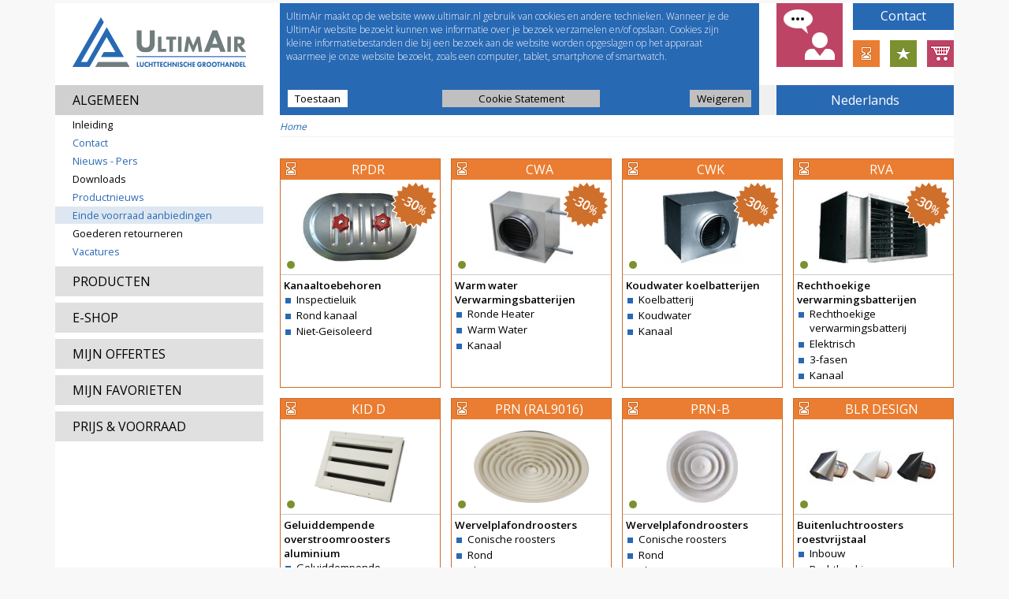

--- FILE ---
content_type: text/html;charset=UTF-8
request_url: https://www.ultimair.nl/NL/Einde-voorraad-aanbiedingen/?cf=54152303422f8a2edd1d36
body_size: 7211
content:
  <!DOCTYPE html>
  <html lang="nl">
  <head>
  <meta http-equiv="Last-Modified" content="Wed, 21 Jan 2026 19:18:16 +0100">
  <meta http-equiv="Expires" content="Wed, 21 Jan 2026 19:18:16 +0100">
  <meta http-equiv="Cache-Control" content="no-store, no-cache, must-revalidate">
  <meta http-equiv="Cache-Control" content="post-check=0, pre-check=0">
  <meta http-equiv="Pragma" content="no-cache">
  <meta http-equiv="Content-Type" content="text/html; charset=utf-8">
  <meta charset="UTF-8">
  <meta http-equiv="X-UA-Compatible" content="IE=edge">
  <meta name="format-detection" content="telephone=no">
  <meta name="facebook-domain-verification" content="msoderxwo46jrysg3rvpc627b8lwg7">
  <title>
          Einde voorraad aanbiedingen -                       UltimAir            </title>
  <!-- 20260121-191816 -->

    
  
  <link rel="stylesheet" type="text/css" href="/css/jquery-ui.min.css?395">

  <link rel="shortcut icon" href="/favicon.ico?395" type="image/vnd.microsoft.icon">
  <link rel="apple-touch-icon" sizes="180x180" href="/apple-touch-icon.png?395">
  <link rel="icon" type="image/png" sizes="32x32" href="/favicon-32x32.png?395">
  <link rel="icon" type="image/png" sizes="16x16" href="/favicon-16x16.png?395">
  <link rel="manifest" href="/site.webmanifest?395">
  <link rel="mask-icon" href="/safari-pinned-tab.svg?395" color="#5bbad5">
  <meta name="msapplication-TileColor" content="#ffffff">
  <meta name="theme-color" content="#ffffff">

      <!--link href="/css/open-sans.css?395" rel="stylesheet" type="text/css"-->
    <link rel="preconnect" href="https://fonts.googleapis.com">
    <link rel="preconnect" href="https://fonts.gstatic.com" crossorigin>
    <link href="//fonts.googleapis.com/css2?family=Open+Sans:wght@300;400;600;700&display=swap" rel="stylesheet">
    <link href="/css/index2015.css?395" rel="stylesheet" type="text/css">
    <link href="/css/index2018.css?395" rel="stylesheet" type="text/css">
    <meta name="viewport" content="width=1140">
    <link href="/css/print_index.css?395" rel="stylesheet" type="text/css" media="print">
  
  
  <script type="text/javascript">
  /*<![CDATA[*/

      var CORE_BUY_ARTICLES = 'Artikel(en) kopen';
    var URI_PREFIX        = '/NL';
    var MENUNR_TENDERS    = '35';
    var IS_TEST_CUSTOMER  = false;
          var COOKIE_POLICY_URL = '/NL/Cookie-Statement';
      
  var IS_TEST_SERVER = false;
  var HOST_NAME      = 'https://www.ultimair.nl';
  var CACHE_FOOL     = '353332471d9d3a86811796';

  /*]]>*/
  </script>
  <script src="/js/jquery.min.js?395"></script>
  <script src="/js/jquery-ui.min.js?395"></script>
  <script type="text/javascript" src="/js/jquery.metadata.js?395"></script>
  <script type="text/javascript" src="/js/jquery.json-2.2.min.js"></script>
  <script type="text/javascript" src="/js/jquery.cycle2.min.js?395"></script>
  <script type="text/javascript" src="/js/misc.js?395"></script>
  <script type="text/javascript" src="/js/popup.js?395"></script>

  
                    <script type="text/javascript" src="/js/validate.js?395"></script>
            
  
  </head>
  <body >

      <div id="universe">
    <script type="text/javascript">
/*<![CDATA[*/

function validateAlert (id,caption,warning)
{
  if (warning != '')
    popup.alert(warning);
  else
    popup.alert('Vul het veld \'[caption]\' in'.replace('[caption]',caption).replace(/\|/g,' / '));

  var oField = document.getObjectRef(id);

  oField.focus();
}

function validateMinLength(id,name,caption,minLength)
{
  var oField = document.getObjectRef(id);
  var text   = oField.value.trim();

  if (text.length < minLength)
  {
    popup.alert('Veld \'[caption]\' moet minstens [minLength] tekens bevatten'.replace('[caption]',caption).replace('[minLength]',minLength));
    oField.focus();

    return false;
  }

  return true;
}

/*]]>*/
</script>
    <script type="text/javascript">
      /*<![CDATA[*/

      function selectMenuDirect(directURL) {
        self.location.href = cf(directURL);
      }

      function selectMenu(menuId) {
        if (menuId == 'cl')
          self.location.href = cf(URI_PREFIX + '/?cl');
        else if (menuId.substring(0, 2) == 'q.')
          self.location.href = cf(URI_PREFIX + '/?qcode=' + menuId.substring(2));
        else if (menuId.substring(0, 2) == 'g.')
          self.location.href = cf(URI_PREFIX + '/?gcode=' + menuId.substring(2));
        else if (menuId.substring(0, 4) == 'url:') {
          if (menuId.substring(4, 4) == 'http')
            window.open(cf(menuId.substring(4)), '_blank');
          else
            self.location.href = cf(menuId.substring(4));
        } else
          self.location.href = cf(URI_PREFIX + '/?m=' + menuId);
      }

      function viewOrderDetails(orderNr, pending) {
        self.location.href = cf(URI_PREFIX + '/?m=33.0&orderNr=' + orderNr + '&pending=' + pending);
      }

      function viewInvoiceDetails(invoiceNr, title, jnlCde, bookYear, company) {
        var oDetails = popup.open({
          'code': 'newDetailsPopup',
          'title': title
        });

        oDetails.load('/popupText.php', {
          'gcode': 'invoiceDetails',
          'invoiceNr': invoiceNr,
          'jnlCde': jnlCde,
          'bookYear': bookYear,
          'company': company
        });
        //    self.location.href = cf(URI_PREFIX + '/?m=34.0&invoiceNr=' + invoiceNr + '&jnlCde=' + jnlCde + '&bookYear=' + bookYear + '&company=' + company);
      }

      function goBack() {
        window.history.go(-1);
      }

      $(document).ready(
        function() {
          $('A[href$="?gcode=outstandingInvoices"],A[href$="?gcode=pendingOrders"],A[href$="?gcode=closedOrders"]').click(
            function(e) {
              $('#page_div_main').html($('#loadingPleaseWait').html());
            }
          );
        }
      );

      /*]]>*/
    </script>
        <div id="page_div_left"><script type="text/javascript">
/*<![CDATA[*/

var tDefaultKeyWord     = 'PRODUCTEN ZOEKEN';
var tPleaseEnterKeyWord = 'Geef eerst een trefwoord in';
var tArticleNumber      = 'Artikelnummer';
var tPleaseEnterQuick   = 'Geef eerst een artikelnummer en aantal in';
var bIsLoggedIn         = false;

$(
  function ()
  {
    $('td.hMenuItem').hover(
      function ()
      {
        var jThis = $(this);

        if (!jThis.hasClass('active'))
          jThis.closest('tr').find('td.hMenuItem').addClass('hover');
      },
      function ()
      {
        var jThis = $(this);

        if (jThis.hasClass('hover'))
          jThis.closest('tr').find('td.hMenuItem').removeClass('hover');
      }
    ).click(
      function ()
      {
        $(this).closest('tr').find('a').click();
      }
    );
  }
);

/*]]>*/
</script>
<script type="text/javascript" src="/js/left.js?395"></script>

  <div id="logo" class="logoNL"></div>

<div class="leftHeader">ALGEMEEN</div>

<div id="menu">
  <table class="leftMenu">
          <!--tr class="subLevel0"><td class="menuSeparator" colspan="3"></td></tr-->
    
                  <tr class="subLevel0"><td class="menuSeparator" colspan="3"></td></tr>
        <tr class="subLevel0">
          <td class="menuItem bullet">
                      </td>
          <td class="menuItem label" colspan="2">
                          <a href="/NL/Inleiding/?cf=485689045fe65396811796"
                target="_self"              >Inleiding</a>
                                  </td>
        </tr>
      
      <!--tr><td class="menuSeparator" colspan="3"></td></tr-->
                  <tr class="subLevel0"><td class="menuSeparator" colspan="3"></td></tr>
        <tr class="subLevel0">
          <td class="menuItem important bullet">
                      </td>
          <td class="menuItem important label" colspan="2">
                          <a href="/NL/Contact/?cf=057356847ff65396811796"
                target="_self"              >Contact</a>
                                  </td>
        </tr>
      
      <!--tr><td class="menuSeparator" colspan="3"></td></tr-->
                  <tr class="subLevel0"><td class="menuSeparator" colspan="3"></td></tr>
        <tr class="subLevel0">
          <td class="menuItem important bullet">
                      </td>
          <td class="menuItem important label" colspan="2">
                          <a href="/NL/Nieuws-Pers/?cf=6218391449075396811796"
                target="_self"              >Nieuws - Pers</a>
                                  </td>
        </tr>
      
      <!--tr><td class="menuSeparator" colspan="3"></td></tr-->
                  <tr class="subLevel0"><td class="menuSeparator" colspan="3"></td></tr>
        <tr class="subLevel0">
          <td class="menuItem bullet">
                      </td>
          <td class="menuItem label" colspan="2">
                          <a href="/NL/Downloads/?cf=3178638702175396811796"
                target="_self"              >Downloads</a>
                                  </td>
        </tr>
      
      <!--tr><td class="menuSeparator" colspan="3"></td></tr-->
                  <tr class="subLevel0"><td class="menuSeparator" colspan="3"></td></tr>
        <tr class="subLevel0">
          <td class="menuItem important bullet">
                      </td>
          <td class="menuItem important label" colspan="2">
                          <a href="/NL/Productnieuws/?cf=076261198c175396811796"
                target="_self"              >Productnieuws</a>
                                  </td>
        </tr>
      
      <!--tr><td class="menuSeparator" colspan="3"></td></tr-->
                  <tr class="subLevel0"><td class="menuSeparator" colspan="3"></td></tr>
        <tr class="subLevel0">
          <td class="menuItem active important bullet">
                      </td>
          <td class="menuItem active important label" colspan="2">
                          <a href="/NL/Einde-voorraad-aanbiedingen/?cf=4622553924275396811796"
                target="_self"              >Einde voorraad aanbiedingen</a>
                                  </td>
        </tr>
      
      <!--tr><td class="menuSeparator" colspan="3"></td></tr-->
                  <tr class="subLevel0"><td class="menuSeparator" colspan="3"></td></tr>
        <tr class="subLevel0">
          <td class="menuItem bullet">
                      </td>
          <td class="menuItem label" colspan="2">
                          <a href="/NL/Goederen-retourneren/?cf=492059464d275396811796"
                target="_self"              >Goederen retourneren</a>
                                  </td>
        </tr>
      
      <!--tr><td class="menuSeparator" colspan="3"></td></tr-->
                  <tr class="subLevel0"><td class="menuSeparator" colspan="3"></td></tr>
        <tr class="subLevel0">
          <td class="menuItem important bullet">
                      </td>
          <td class="menuItem important label" colspan="2">
                          <a href="/NL/?m=1.6951198925dc515f3d3206&amp;cf=1801958344375396811796"
                target="_self"              >Vacatures</a>
                                  </td>
        </tr>
      
      <!--tr><td class="menuSeparator" colspan="3"></td></tr-->
      </table>

  <div id="buttons">
          <a class="leftButton" href="/NL/documentation/?cf=914299453b375396811796"
         target="_self">PRODUCTEN</a>
          <a class="leftButton" href="/NL/?m=64.0&amp;cf=8570211936475396811796"
         target="_self">E-SHOP</a>
          <a class="leftButton" href="/NL/?m=35.0&amp;cf=201629639e475396811796"
         target="_self">MIJN OFFERTES</a>
          <a class="leftButton" href="/NL/?m=65.0&amp;cf=2498107934575396811796"
         target="_self">MIJN FAVORIETEN</a>
          <a class="leftButton" href="/NL/?m=61.0&amp;cf=261618222b575396811796"
         target="_self">PRIJS &amp; VOORRAAD</a>
      </div>

  <div id="leftLogos">
  </div>
</div>
</div>
    <div id="page_div_top">  <div id="topLogin">
    <div class="topLoginLogo"></div>
    <div class="topLoginUserNameDummy">EShop-nummer</div>
    <div class="topLoginPasswordDummy">Wachtwoord</div>
    <form id="topLoginForm" method="post" action="/login_submit.php">
      <input type="hidden" name="clCode" value="NL_NL"/>
      <input type="hidden" name="wsm" value="64"/>
      <input type="hidden" name="99cp6hmrhp" value="72te8ptrtw"/>
      <input type="text" name="userName" class="formText1" value="" maxlength="20" />
      <input type="password" name="password" class="formText1" value="" maxlength="20" />
      <input type="submit" name="submit" class="formButton important" value="Ok"/>
    </form>
  </div>
      <div id="welcome">Welcome to <b>UltimAir</b></div>
    <div id="searchProduct">
    <form id="searchProductForm" method="get" action="/NL/search/">
              <div id="searchOptions">
          <table>
                          <tr>
                <td>
                  <input type="checkbox" id="searchOptionsDiscontinued" name="wd" value="1"/>
                </td>
                <td>
                  <label for="searchOptionsDiscontinued">Beëindigde producten</label>
                </td>
              </tr>
                                  </table>
        </div>
            <table>
        <tr>
          <td>
            <input type="text" id="productKeyWord" name="productKeyWord" value="PRODUCTEN ZOEKEN" maxlength="50" />
          </td>
          <td style="padding-left:2px">
            <input type="submit" id="submit" name="submit" class="formButton important" style="margin:0" value="ok" />
          </td>
        </tr>
      </table>
    </form>
  </div>
<div id="top_menu">
              <a href="/NL/Pricelist-request/?cf=6487519501ba5396811796" target="_self" class="top_menuItem important">Prijslijst</a>
                  <a href="/lat/NL/" target="_self" class="top_menuItem">Kanaalberekening</a>
              <a href="/NL/?m=4.08660174477a2b29e52f15&amp;cf=594763797fda5396811796" target="_self" class="top_menuItem">Selectie tools</a>
              <a href="https://www.werkenbijhcgroep.com/vacatures?bedrijf=ultimair" target="_blank" class="top_menuItem">Vacatures</a>
  </div>
  <div id="cookieBanner">
    <table class="textSectionCookieBanner" style="position:relative"><tr><td class="textRowCookieBanner" id="31060353461406f8699936"><div class="textBlock" style="position:relative">UltimAir maakt op de website www.ultimair.nl gebruik van cookies en andere technieken. Wanneer je de UltimAir website bezoekt kunnen we informatie over je bezoek verzamelen en/of opslaan. Cookies zijn kleine informatiebestanden die bij een bezoek aan de website worden opgeslagen op het apparaat waarmee je onze website bezoekt, zoals een computer, tablet, smartphone of smartwatch.</div></td></tr></table>
    <button class="cookieAllow formButton">Toestaan</button>
    <button class="cookiePolicy formButton">Cookie Statement</button>
    <button class="cookieDeny formButton">Weigeren</button>
  </div>
<div id="cl" class="NL ">
      Nederlands  </div>
      <div id="clList">
      
      
              <button class="formButton important clButton {'href':'https://www.ultimair.nl/NL'}">Nederlands</button>      
      
      
              <button class="formButton important clButton {'href':'https://www.ultimair.nl/EN'}">English</button>          </div>
  <div id="social">
    <div id="socialFeedback" class="{'feedbackSourceURL':'https://www.ultimair.nl/NL/Einde-voorraad-aanbiedingen'}" title="Stuur ons jouw feedback"></div>
                <a id="socialContact" class="space012" href="/NL/Contact">Contact</a>
    
          <a id="socialEndOfLife" class="space3" href="/NL/Einde-voorraad-aanbiedingen" title="einde voorraadaanbiedingen"></a>
    
          <a id="socialNew" class="space4" href="/NL/Productnieuws" title="nieuwe producten"></a>
    
                  <a id="socialBasket" class="space5" href="/NL/?m=64.0" title="E-shop"></a>
            </div>
</div>
    <div id="page_div_main"><div id="breadCrumbs"><a href="/NL">Home</a></div><table class="textSection" style="position:relative"><tr><td class="textRow" id="8310485502db046ae8af55"><div class="textBlock factory" style="position:relative"><div class="docProductContainer">
  
  
      <table>
      <!--PRODUCTS-->

      <tr><td><table class="productsTable">
                  <tr>
                          <td class="dummyBox"></td>
                              <td class="productSpacer"></td>
                                        <td class="dummyBox"></td>
                              <td class="productSpacer"></td>
                                        <td class="dummyBox"></td>
                              <td class="productSpacer"></td>
                                        <td class="dummyBox"></td>
                                    </tr>

          <tr>
                                      <td class="productBox productEndOfLife {pid:'136096371ea2941ad752d4'}" style="vertical-align:top">
                <div class="productType">RPDR</div>
                <div class="productPhoto">
                  <div style="position:absolute;left:28px;top:14px">
                    <img src="/product/282307254283a9b52977c5.jpg" width="145" height="92" alt="" />                  </div>
                                      <div class="buttons floaters">
                                              <div class="stock"></div>
                                                                </div>
                                    <div class="productLogos">
                                      </div>
                  <div class="minus30percent"></div>                </div>
                <div class="productArguments">
                  <a href="/NL/documentation/D04.020.20-RPDR-Kanaaltoebehoren/?cf=643507188ab3ae86811796"><em>Kanaaltoebehoren</em></a><br/>
                  <ul>
                    <li>Inspectieluik</li><li>Rond kanaal</li><li>Niet-Geisoleerd</li>                  </ul>
                </div>
              </td>
                              <td class="productSpacer"></td>
                                        <td class="productBox productEndOfLife {pid:'0633439049b4aa8c003ef4'}" style="vertical-align:top">
                <div class="productType">CWA</div>
                <div class="productPhoto">
                  <div style="position:absolute;left:48px;top:14px">
                    <img src="/product/149185808ea405c9678ef4.png" width="106" height="92" alt="" />                  </div>
                                      <div class="buttons floaters">
                                              <div class="stock"></div>
                                                                </div>
                                    <div class="productLogos">
                                      </div>
                  <div class="minus30percent"></div>                </div>
                <div class="productArguments">
                  <a href="/NL/documentation/J09.040.1B-CWA-Warm-water-Verwarmingsbatterijen/?cf=7392478268a9a296811796"><em>Warm water Verwarmingsbatterijen</em></a><br/>
                  <ul>
                    <li>Ronde Heater</li><li>Warm Water</li><li>Kanaal</li>                  </ul>
                </div>
              </td>
                              <td class="productSpacer"></td>
                                        <td class="productBox productEndOfLife {pid:'47443a7ae7001736155826'}" style="vertical-align:top">
                <div class="productType">CWK</div>
                <div class="productPhoto">
                  <div style="position:absolute;left:51px;top:14px">
                    <img src="/product/834616615aee2874d544b4.png" width="100" height="92" alt="" />                  </div>
                                      <div class="buttons floaters">
                                              <div class="stock"></div>
                                                                </div>
                                    <div class="productLogos">
                                      </div>
                  <div class="minus30percent"></div>                </div>
                <div class="productArguments">
                  <a href="/NL/documentation/J09.040.2-CWK-Koudwater-koelbatterijen/?cf=737700428180b296811796"><em>Koudwater koelbatterijen</em></a><br/>
                  <ul>
                    <li>Koelbatterij</li><li>Koudwater</li><li>Kanaal</li>                  </ul>
                </div>
              </td>
                              <td class="productSpacer"></td>
                                        <td class="productBox productEndOfLife {pid:'629779951167a5ccec87d4'}" style="vertical-align:top">
                <div class="productType">RVA</div>
                <div class="productPhoto">
                  <div style="position:absolute;left:32px;top:14px">
                    <img src="/product/9907705277c524ce4d87d4.png" width="138" height="92" alt="" />                  </div>
                                      <div class="buttons floaters">
                                              <div class="stock"></div>
                                                                </div>
                                    <div class="productLogos">
                                      </div>
                  <div class="minus30percent"></div>                </div>
                <div class="productArguments">
                  <a href="/NL/documentation/J09.060-RVA-Rechthoekige-verwarmingsbatterijen/?cf=34548374678eb296811796"><em>Rechthoekige verwarmingsbatterijen</em></a><br/>
                  <ul>
                    <li>Rechthoekige verwarmingsbatterij</li><li>Elektrisch</li><li>3-fasen</li><li>Kanaal</li>                  </ul>
                </div>
              </td>
                          
                      </tr>
                  <tr>
                          <td class="dummyBox"></td>
                              <td class="productSpacer"></td>
                                        <td class="dummyBox"></td>
                              <td class="productSpacer"></td>
                                        <td class="dummyBox"></td>
                              <td class="productSpacer"></td>
                                        <td class="dummyBox"></td>
                                    </tr>

          <tr>
                                      <td class="productBox productEndOfLife {pid:'471758d7eedad835860681'}" style="vertical-align:top">
                <div class="productType">KID D</div>
                <div class="productPhoto">
                  <div style="position:absolute;left:43px;top:14px">
                    <img src="/product/49c2b42673104317238275.jpg" width="115" height="92" alt="" />                  </div>
                                      <div class="buttons floaters">
                                              <div class="stock"></div>
                                                                </div>
                                    <div class="productLogos">
                                      </div>
                                  </div>
                <div class="productArguments">
                  <a href="/NL/documentation/A03.030.1-KID-D-Geluiddempende-overstroomroosters-aluminium/?cf=8303676022e81b86811796"><em>Geluiddempende overstroomroosters aluminium</em></a><br/>
                  <ul>
                    <li>Geluiddempende overstroomroosters</li><li>Aluminium</li><li>Wit, RAL 9016</li><li>Dubbel</li>                  </ul>
                </div>
              </td>
                              <td class="productSpacer"></td>
                                        <td class="productBox productEndOfLife {pid:'88432726474247d31f9175'}" style="vertical-align:top">
                <div class="productType">PRN (RAL9016)</div>
                <div class="productPhoto">
                  <div style="position:absolute;left:28px;top:14px">
                    <img src="/product/43275408543ff2f31f9175.jpg" width="146" height="92" alt="" />                  </div>
                                      <div class="buttons floaters">
                                              <div class="stock"></div>
                                                                </div>
                                    <div class="productLogos">
                                      </div>
                                  </div>
                <div class="productArguments">
                  <a href="/NL/documentation/A04.041.1BIS-PRN-(RAL9016)-Wervelplafondroosters/?cf=196132735a058b86811796"><em>Wervelplafondroosters</em></a><br/>
                  <ul>
                    <li>Conische roosters</li><li>Rond</li><li>Aluminium</li><li>Wit, RAL 9016</li><li>Vaste verdeelringen</li>                  </ul>
                </div>
              </td>
                              <td class="productSpacer"></td>
                                        <td class="productBox productEndOfLife {pid:'64880830974738593f3b36'}" style="vertical-align:top">
                <div class="productType">PRN-B</div>
                <div class="productPhoto">
                  <div style="position:absolute;left:55px;top:14px">
                    <img src="/product/181035998ef05c5e4f3b36.jpg" width="91" height="92" alt="" />                  </div>
                                      <div class="buttons floaters">
                                              <div class="stock"></div>
                                                                </div>
                                    <div class="productLogos">
                                      </div>
                                  </div>
                <div class="productArguments">
                  <a href="/NL/documentation/PRN-B-PRN-B-Wervelplafondroosters/?cf=278399384f7b8b86811796"><em>Wervelplafondroosters</em></a><br/>
                  <ul>
                    <li>Conische roosters</li><li>Rond</li><li>Aluminium</li><li>Wit, RAL 9016 30% glans</li><li>Vaste verdeelringen en debietregelaar</li>                  </ul>
                </div>
              </td>
                              <td class="productSpacer"></td>
                                        <td class="productBox productEndOfLife {pid:'6548320221e2ea7271da46'}" style="vertical-align:top">
                <div class="productType">BLR DESIGN</div>
                <div class="productPhoto">
                  <div style="position:absolute;left:17px;top:36px">
                    <img src="/product/51267374178c7590b1da46.jpg" width="167" height="47" alt="" />                  </div>
                                      <div class="buttons floaters">
                                              <div class="stock"></div>
                                                                </div>
                                    <div class="productLogos">
                                      </div>
                                  </div>
                <div class="productArguments">
                  <a href="/NL/documentation/BLRDESIGN-BLR-DESIGN-Buitenluchtroosters-roestvrijstaal/?cf=1493545257cd2c86811796"><em>Buitenluchtroosters roestvrijstaal</em></a><br/>
                  <ul>
                    <li>Inbouw</li><li>Rechthoekig</li><li>Roestvrijstaal</li><li>RVS/Wit/Zwart</li>                  </ul>
                </div>
              </td>
                          
                      </tr>
                  <tr>
                          <td class="dummyBox"></td>
                              <td class="productSpacer"></td>
                                        <td class="dummyBox"></td>
                              <td class="productSpacer"></td>
                                        <td class="dummyBox"></td>
                              <td class="productSpacer"></td>
                                        <td class="dummyBox"></td>
                                    </tr>

          <tr>
                                      <td class="productBox productEndOfLife {pid:'4729d25444101738567521'}" style="vertical-align:top">
                <div class="productType">DKA</div>
                <div class="productPhoto">
                  <div style="position:absolute;left:70px;top:14px">
                    <img src="/product/2403003789fe94ff070df4.png" width="61" height="92" alt="" />                  </div>
                                      <div class="buttons floaters">
                                              <div class="stock"></div>
                                                                </div>
                                    <div class="productLogos">
                                      </div>
                                  </div>
                <div class="productArguments">
                  <a href="/NL/documentation/C01.070.6-DKA-Dakvormstukken/?cf=8788463956174d86811796"><em>Dakvormstukken</em></a><br/>
                  <ul>
                    <li>Dakkappen</li><li>Deflectorkap</li><li>Gegalvaniseerd staal</li>                  </ul>
                </div>
              </td>
                              <td class="productSpacer"></td>
                                        <td class="productBox productEndOfLife {pid:'478772981145d284287683'}" style="vertical-align:top">
                <div class="productType">ARS</div>
                <div class="productPhoto">
                  <div style="position:absolute;left:42px;top:14px">
                    <img src="/product/873503247ca1fe79ab5da4.png" width="117" height="92" alt="" />                  </div>
                                      <div class="buttons floaters">
                                              <div class="stock"></div>
                                                                </div>
                                    <div class="productLogos">
                                      </div>
                                  </div>
                <div class="productArguments">
                  <a href="/NL/documentation/C01.011-ARS-Rozetten/?cf=7690399362a85d86811796"><em>Rozetten</em></a><br/>
                  <ul>
                    <li>Rozet</li><li>Gegalvaniseerd staal</li>                  </ul>
                </div>
              </td>
                              <td class="productSpacer"></td>
                                        <td class="productBox productEndOfLife {pid:'4729d2545bbc2867537688'}" style="vertical-align:top">
                <div class="productType">ISOSLEEVE 25</div>
                <div class="productPhoto">
                  <div style="position:absolute;left:62px;top:14px">
                    <img src="/product/7453724862616841e51b25.png" width="78" height="91" alt="" />                  </div>
                                      <div class="buttons floaters">
                                              <div class="stock"></div>
                                                                </div>
                                    <div class="productLogos">
                                      </div>
                                  </div>
                <div class="productArguments">
                  <a href="/NL/documentation/C02.040.5-ISOSLEEVE-25-Slangen-flexibel-geïsoleerd/?cf=945210775b8d7d86811796"><em>Slangen flexibel geïsoleerd</em></a><br/>
                  <ul>
                    <li>Geïsoleerd</li><li>Aluminium gelamineerd</li><li>Kanaalisolatie</li><li>B - s1, d0</li>                  </ul>
                </div>
              </td>
                              <td class="productSpacer"></td>
                                        <td class="productBox productEndOfLife {pid:'4729d4d68947a209810188'}" style="vertical-align:top">
                <div class="productType">MVX-PF-G4</div>
                <div class="productPhoto">
                  <div style="position:absolute;left:54px;top:14px">
                    <img src="/product/47a9c8aa0a364808427048.jpg" width="93" height="92" alt="" />                  </div>
                                      <div class="buttons floaters">
                                              <div class="stock"></div>
                                                                </div>
                                    <div class="productLogos">
                                      </div>
                                  </div>
                <div class="productArguments">
                  <a href="/NL/documentation/I02.040.5C-MVX-PF-G4-Filterplenum-incl.-filter/?cf=107219729542c096811796"><em>Filterplenum incl. filter</em></a><br/>
                  <ul>
                    <li>Toebehoren ventilatiekast serie MVB</li><li>Filterplenum</li><li>Inclusief G4 filter</li>                  </ul>
                </div>
              </td>
                          
                      </tr>
                  <tr>
                          <td class="dummyBox"></td>
                              <td class="productSpacer"></td>
                                        <td class="dummyBox"></td>
                              <td class="productSpacer"></td>
                                        <td class="dummyBox"></td>
                              <td class="productSpacer"></td>
                                        <td class="dummyBox"></td>
                                    </tr>

          <tr>
                                      <td class="productBox productEndOfLife {pid:'54048330868f0771e22906'}" style="vertical-align:top">
                <div class="productType">MANDO OZEO RF</div>
                <div class="productPhoto">
                  <div style="position:absolute;left:52px;top:14px">
                    <img src="/product/701150886a862e49e22906.jpg" width="97" height="92" alt="" />                  </div>
                                      <div class="buttons floaters">
                                              <div class="stock"></div>
                                                                </div>
                                    <div class="productLogos">
                                      </div>
                                  </div>
                <div class="productArguments">
                  <a href="/NL/documentation/MANDOOZEORF-MANDO-OZEO-RF-OZEO-RF-BEDIENING/?cf=3948207401ca6196811796"><em>OZEO RF BEDIENING</em></a><br/>
                  <ul>
                    <li>Bediening voor Ozeo</li><li>Voor gebruik met OZEO-E RF en OZEO-E CO2</li>                  </ul>
                </div>
              </td>
                              <td class="productSpacer"></td>
                                        <td class="productBox productEndOfLife {pid:'0213547614e1187c498ab5'}" style="vertical-align:top">
                <div class="productType">OXYGREEN LIGHT</div>
                <div class="productPhoto">
                  <div style="position:absolute;left:42px;top:14px">
                    <img src="/product/834590665dc88588bcdab5.jpg" width="118" height="92" alt="" />                  </div>
                                      <div class="buttons floaters">
                                              <div class="stock"></div>
                                                                </div>
                                    <div class="productLogos">
                                      </div>
                                  </div>
                <div class="productArguments">
                  <a href="/NL/documentation/G8011044-OXYGREEN-LIGHT-Oxygreen-Light-set/?cf=0199118913867196811796"><em>Oxygreen Light set</em></a><br/>
                  <ul>
                    <li>Ventilatiekasten</li><li>Regelaar/sensor CO2</li><li>Ø125 (6x toevoer - 1x afblaas)</li><li>388m³/h @ 100Pa</li>                  </ul>
                </div>
              </td>
                              <td class="productSpacer"></td>
                          
                          <td class="dummyBox"></td>
                              <td class="productSpacer"></td>
                                        <td class="dummyBox"></td>
                                    </tr>
              </table></td></tr>
    </table>

    <table class="legend">
                        <tr>
            <td class="legendBullet"><div class="stock"></div></td>
            <td class="legendDescription">&nbsp;=&gt; Uit voorraad leverbaar</td>
          </tr>
              
                                <tr>
          <td class="legendBullet"><div class="productEndOfLife"></div></td>
          <td class="legendDescription">&nbsp;=&gt; Verkoopbaar tot einde voorraad; geen nabestelling mogelijk</td>
        </tr>
          </table>
  </div>

<script type="text/javascript">
/*<![CDATA[*/

$(document).ready(
  function ()
  {
    $('.docProductContainer .productBox').click(
      function (e)
      {
        e.stopPropagation();
        e.preventDefault();

        self.location.href = cf($(this).find('a').attr('href'));
      }
    );
  }
);

/*]]>*/
</script></div></td></tr></table>
</div>
    <div id="page_div_bottom"><a href="/NL/General-Website-Privacy-Policy/?cf=302931172319b396811796" target="_self" class="bottom_menuItem">General Website Privacy Policy</a><a href="/NL/Cookie-Statement/?cf=005031316939b396811796" target="_self" class="bottom_menuItem">Cookie Statement</a><a href="/NL/Algemene-verkoopvoorwaarden-NL/?cf=400057745849b396811796" target="_self" class="bottom_menuItem">Algemene verkoopvoorwaarden</a><a href="/NL/HELP/?cf=761538440659b396811796" target="_self" class="bottom_menuItem">HELP</a><a href="/NL/Copyright/?cf=228301176789b396811796" target="_self" class="bottom_menuItem">Copyright</a><a href="/NL/?m=4.0005128722f1a0672e3956&cf=591897440799b396811796" target="_self" class="bottom_menuItem">ISO Certificaat</a></div>

    <div id="loadingPleaseWait" class="loadingPleaseWait">
      <div style="text-align:center;padding:10px">
        <img src="/images/loadingT.gif" width="220" height="19" alt="" /><br />
        Informatie aanvragen. Even geduld a.u.b...      </div>
    </div>

    <div id="loading3" class="loadingPleaseWait">
      <div style="text-align:center"><img src="/images/loading3T.gif" width="16" height="16" alt="" /></div>
    </div>

</div><script type="text/javascript">
/*<[CDATA[*/

function noHolidays (stamp)
{
  var holidays = {};

  holidays['20270104'] = 'Dicht';
holidays['20261228'] = 'Dicht';
holidays['20260515'] = 'Dicht';
holidays['20261229'] = 'Dicht';
holidays['20260406'] = 'Dicht';
holidays['20260514'] = 'Dicht';
holidays['20270101'] = 'Dicht';
holidays['20261231'] = 'Dicht';
holidays['20261225'] = 'Dicht';
holidays['20261223'] = 'Dicht';
holidays['20261224'] = 'Dicht';
holidays['20260427'] = 'Dicht';
holidays['20260525'] = 'Dicht';
holidays['20261230'] = 'Dicht';

  for (var hs in holidays)
  {
    if (holidays.hasOwnProperty(hs) && (hs == stamp))
      return Array(false,holidays[hs]);
  }

  return Array(true,'');
}

function noWeekendsOrHolidays (date)
{
  var result    = $.datepicker.noWeekends(date);
  var stamp     = date.getFullYear() + ('0' + (date.getMonth() + 1)).slice(-2) + ('0' + date.getDate()).slice(-2);
  var longStamp = date.getFullYear() + '-' + ('0' + (date.getMonth() + 1)).slice(-2) + '-' + ('0' + date.getDate()).slice(-2);

  if (result[0])
    result = noHolidays(stamp);

  if (result[0])
  {
    var earliestDlvDate = $('input[name="earliestDlvDate"]').val();

    if (earliestDlvDate > longStamp)
      return Array(false,'');
  }

  return result;
}

/*]]>*/
</script>
</body></html>

--- FILE ---
content_type: text/css
request_url: https://www.ultimair.nl/css/index2018.css?395
body_size: 1592
content:
ul
{
  list-style-image: url(/images/ultimAirBullet.png);
}
h1,h2
{
  color: #225999;
}
h3
{
  color: #225999;
}
h4
{
  color: #225999;
}
A:link
{
  color: #2869b4;
}
A:visited
{
  color: #2869b4;
}
A:hover
{
  color: #2869b4;
}
#logo.logoNL
{
  background-image:  url(/images/ultimAirLogo.png);
  top:               18px;
  height:            63px;
  margin-bottom:     41px;
}
#logo.testLogoNL
{
  background-image:  url(/images/ultimAirLogoTest.png);
  top:               18px;
  height:            63px;
  margin-bottom:     41px;
}
#topLogin
{
  border: 1px solid #2869b4;
}
#topLogin input[name="submit"]
{
  background-color: #2869b4;
  border-color: #2869b4;
}
#topLogin input[name="submit"]:hover
{
  background-color: #225999;
  border-color: #225999;
}
#topLogout a.topLogoutButton
{
  background: #e0e0e0 url(/images/topLogoutLogo2018.png) no-repeat 0 1px;
  color: #2869b4;
}
.menuSeparator2
{
  background-color: #dddddd;
}
.menuItem.bullet
{
  color: #2869b4;
}
.menuItem.important
{
  color: #2869b4;
}
.menuItem a, .menuItem a:hover
{
  color: #000000;
}
.menuItem.important a
{
  color: #2869b4;
}
.menuItem.active,.menuItem.label:hover,.menuItem.label.important:hover
{
  background-color: #dee7f1;
}
A.leftButton
{
  color: #000000;
}
a.top_menuItem
{
  color: #000000;
}
a.top_menuItem:hover
{
  background-color: #dddddd;
  color: #000000;
}
#cl
{
  background-color: #2869b4;
  border: 1px solid #2869b4;
}
#cl:hover
{
  background-color: #225999;
  border: 1px solid #225999;
}
#cl.noClick:hover
{
  background-color: #2869b4;
  border: 1px solid #2869b4;
}
#cl.ultimAir
{
  background-image: url(/images/languageIcon2.png);
  background-repeat: no-repeat;
  background-position: 0 0;
}
#breadCrumbs em
{
  color: #2869b4;
}
a.bottom_menuItem
{
  color: #000000;
}
#productKeyWord,#quickKeyWord
{
  border: 1px solid #2869b4;
}
.readMore a
{
  color: #2869b4;
}
.readMore A:hover
{
  color: #2869b4;
}
.formTABLE
{
  border: 1px solid #2869b4;
}
.formTH1
{
  background-color: #2869b4;
}
.formTH2
{
  background-color: #2869b4;
}
.formButton.important
{
  background-color: #2869b4;
  border: 1px solid #2869b4;
}
.formButton.important:hover
{
  background-color: #225999;
  border: 1px solid #225999;
}
.formButton.hot
{
  background-color: #be4465;
  border: 1px solid #006487;
}
.formButton.hot:hover
{
  background-color: #006182;
  border: 1px solid #006182;
}
.formBT
{
  border-top: 1px solid #2869b4;
}
.formRequired
{
  color: #2869b4;
}
.formSpacer
{
  border-top: 1px solid #2869b4;
}
.formComment
{
  background-color: #2869b4;
}
.formWarning
{
  color: #be4465;
}
.formWarning2
{
  background-color: #be4465;
}
td.formFooter
{
  border-top: 1px solid #2869b4;
}
.cTABLE
{
  border-left-color: #2869b4;
  border-top-color: #2869b4;
  border-right-color: #2869b4;
  border-bottom-color: #2869b4;
}
.cTH
{
  background-color: #4576b0;
}
.cTH.header1
{
  background-color: #2869b4;
}
.cTH1
{
  background-color: #2869b4;
  border-left: 1px solid #2869b4;
  border-top: 1px solid #2869b4;
}
.cTH2
{
  background-color: #2869b4;
  border-top: 1px solid #2869b4;
}
.cTD
{
  border-left-color: #2869b4;
  border-top-color: #2869b4;
  border-right-color: #2869b4;
  border-bottom-color: #2869b4;
}
.cTD11
{
  border-left: 1px solid #2869b4;
}
.cTD12
{
  border-left: 1px solid #2869b4;
  border-right: 1px solid #2869b4;
}
.cTD21
{
  border-left: 1px solid #2869b4;
}
.cTD22
{
  border-left: 1px solid #2869b4;
  border-right: 1px solid #2869b4;
}
.cTDTB
{
  border-top: 1px solid #2869b4;
}
.cTDDTB
{
  border-top: 1px dotted #2869b4;
}
.cTDBB
{
  border-bottom: 1px solid #2869b4;
}
.cTDDBB
{
  border-bottom: 1px dotted #2869b4;
}
.cTDRB
{
  border-right: 1px solid #2869b4;
}
.cTF
{
  border-top: 1px solid #2869b4;
}
.cFooter
{
  border-left: 1px solid #2869b4;
  border-top: 1px solid #2869b4;
  border-right: 1px solid #2869b4;
  border-bottom: 1px solid #2869b4;
}
.wizardBox
{
  border: 1px solid #2869b4;
}
.wizardHeader
{
  background-color: #2869b4;
}
.wideProductBox
{
  border: 1px solid #2869b4;
}
.wideProductBox .wideProductType
{
  background-color: #2869b4;
}
.wideProductBox.productPromo
{
  border-color: #be4465;
}
.wideProductBox.productPromo .wideProductType
{
  background-color: #be4465;
}
.wideProductBox.productEndOfLife
{
  border-color: #cc6d2b;
}
.wideProductBox.productEndOfLife .wideProductType
{
  background-color: #ea7d31;
}
.wideProductBox.productNew
{
  border-color: #6d8029;
}
.wideProductBox.productNew .wideProductType
{
  background-color: #7b902e;
}
.wideProductBox.productPriceTiers
{
  border-color: #6e0372;
}
.wideProductBox.productPriceTiers .wideProductType
{
  background-color: #840489;
}
.productBox
{
  border: 1px solid #4576b0;
}
.productBox .productType
{
  background-color: #4576b0;
}
.productBox .productPhoto.greyHover:hover
{
  background-color: #dddddd;
}
.productBox.productPromo
{
  border-color: #be4465;
}
.productBox.productPromo .productType
{
  background-color: #be4465;
  background-image: url(/images/starPromo2018.png);
}
.productBox.productEndOfLife
{
  border-color: #cc6d2b;
}
.productBox.productEndOfLife .productType
{
  background-color: #ea7d31;
}
.productBox.productNew
{
  border-color: #6d8029;
}
.productBox.productNew .productType
{
  background-color: #7b902e;
}
.productBox.productPriceTiers
{
  border-color: #6e0372;
}
.productBox.productPriceTiers .productType
{
  background-color: #840489;
}
.sigFavBox
{
  border: 1px solid #2869b4;
}
.sigFavBox .sigFavType
{
  background-color: #2869b4;
}
.sTABLE
{
  border: 1px solid #2869b4;
}
.dsTABLE
{
  border: 1px solid #2869b4;
}
.bTABLE
{
  border: 1px solid #2869b4;
}
.bTD1
{
  border-top: 1px solid #2869b4;
}
.bTD2
{
  border-left: 1px solid #2869b4;
  border-top: 1px solid #2869b4;
}
.iconButton
{
  border: 1px solid #2869b4;
}
.iconButton:hover
{
  background-color: #2869b4;
  border: 1px solid #2869b4;
}
.button
{
  border: 1px solid #2869b4;
}
.button:hover
{
  background-color: #2869b4;
  border: 1px solid #2869b4;
}
.stockLabel
{
  color: #2869b4;
}
.stockLabel.red
{
  color:       #be4465;
  font-weight: bold;
}
.stockLevel.red
{
  color:       #be4465;
  font-weight: bold;
}
.productTitle
{
  background-color: #225999;
}
.productTextSection H2
{
  color: #225999;
}
.dsTF
{
  border-top: 1px solid #4576b0;
}
.dpTD
{
  border: 1px solid #f39500;
  background-color: #c12701;
}
.dpTD:hover
{
  border: 1px solid #f39500;
  background-color: #f39500;
}
.dpFreeTD
{
  border: 1px solid #b76e00;
  background-color: #831901;
}
.dpFreeTD:hover
{
  border: 1px solid #b76e00;
  background-color: #f39500;
}
.dpDayHighlightTD
{
  border: 1px solid #f39500;
  background-color: #f39500;
}
.dpButton
{
  border: 1px solid #f39500;
  background-color: #c12701;
}
.dpButton:hover
{
  border: 1px solid #f39500;
  background-color: #f39500;
}
.dpTodayButton
{
  border: 1px solid #f39500;
  background-color: #c12701;
}
.dpTodayButton:hover
{
  border: 1px solid #f39500;
  background-color: #f39500;
}
.ipb50
{
  background-color: #2869b4;
}
.ipb75
{
  background-color: #2869b4;
}
.ipb100
{
  background-color: #2869b4;
}
.ipb150
{
  background-color: #2869b4;
}
.ipb200
{
  background-color: #2869b4;
}
.ipb250
{
  background-color: #2869b4;
}
.ipb300
{
  background-color: #2869b4;
}
.loadingPleaseWait
{
  border: 1px solid #2869b4;
}
#pasQuickArticle,#orderQuickArticle,#favoriteQuickArticle,#tenderQuickArticle
{
  border: 1px solid #2869b4;
}
B.discontinued
{
  color: #2869b4;
}
.secretDownload
{
  color: #2869b4;
}
.secretDownload:hover
{
  color: #2869b4;
}
.transportDescriptionTR TD,.transportDescriptionTR P
{
  color: #2869b4;
}
.warehouseDescriptionTR TD,.warehouseDescriptionTR P
{
  color: #2869b4;
}
div.popup
{
  border: 1px solid #2869b4;
}
div.popupHeader
{
  background-color: #2869b4;
}
.btnDownloads
{
  background-color: #2869b4;
  border: 1px solid #2869b4;
}
.btnDownloads:hover
{
  background-color: #225999;
  border: 1px solid #225999;
}
.btnBuy
{
  background-color: #be4465;
  background-image: url(/images/btnBuy201816.png);
  border: 1px solid #be4465;
}
.btnBuy:hover
{
  background-color: #b11e46;
  border: 1px solid #b11e46;
}
#searchProduct.opened
{
  border: 1px solid #2869b4;
}
#docProductAccessories a:hover
{
  background-color: #dee7f1;
}
#docProductAccessories a b
{
  color: #2869b4;
}
div.productPromo
{
  background: #be4465 url(/images/starPromo2018.png) no-repeat center center;
}
div.productPriceTiers
{
  background: #840489 url(/images/starPriceTiers.png) no-repeat center center;
}
div.productEndOfLife
{
  background: #ea7d31 url(/images/starEndOfLife.png) no-repeat center center;
}
div.productNew
{
  background: #7b902e url(/images/starNew.png) no-repeat center center;
}
div.promo
{
  background-image: url(/images/bulletPromo2018.png);
}
div.minusPercent
{
  color: #cc6d2b;
}
#homeNews
{
  background-color: #4576b0;
  border: 1px solid #4576b0;
}
#homeNews h2
{
  background-color: #2869b4;
}
#homeNews div.newsRow:hover
{
  background-color: #2869b4;
}
#homeNews div.newsDate
{
  color: #afdff9;
}
#homeNews div.newsRow a
{
  color: #afdff9;
}
#socialFeedback
{
  background: #be4465 url(/images/socialFeedback2018.png);
}
#socialFeedback:hover
{
  background-color: #b11e46;
}
#socialContact
{
  background-color: #2869b4;
  border: 1px solid #2869b4;
}
#socialContact:hover
{
  background-color: #225999;
  border: 1px solid #225999;
}
.gridMenuBox.red
{
  background-color: #C01717;
  border: 1px solid #C01717;
}
.gridMenuBox.red:hover
{
  background-color: #ee0000;
  border: 1px solid #ee0000;
}
.gridMenuBox.blue
{
  background-color: #2869b4;
  border: 1px solid #2869b4;
}
.gridMenuBox.blue:hover
{
  background-color: #225999;
  border: 1px solid #225999;
}
.onlinePaymentMenuBox.red
{
  background-color: #ffffff;
  border: 1px solid #C01717;
}
.onlinePaymentMenuBox.blue
{
  background-color: #ffffff;
  border: 1px solid #2869b4;
}
.onlinePaymentMenuBox.red .onlinePaymentMenuTitle
{
  background-color: #C01717;
}
.onlinePaymentMenuBox.blue .onlinePaymentMenuTitle
{
  background-color: #2869b4;
}
span.red
{
  color: #C01717;
}
td.badCustomerPrice
{
  background-color: #f2dae0;
}
#cookieBanner
{
  background-color: #2869b4;
}


--- FILE ---
content_type: text/javascript
request_url: https://www.ultimair.nl/js/validate.js?395
body_size: 671
content:
function isReallyHidden (jThis)
{
  //console.log(jThis);

  if (jThis.length == 0) return false;
  if (jThis.attr('type') == 'hidden') return false;
  if (jThis.is(':hidden')) return true;

  return isReallyHidden(jThis.parent());
}

function validateText (id,name,caption,warning)
{
  var ok    = true;
  var jThis = $('#' + id);

  if (isReallyHidden(jThis)) return true;
  if (jThis.prop('disabled')) return true;

  if (jThis.val().trim() == '')
  {
    validateAlert(id,caption,warning);

    return false;
  }

  return true;
}

function validDate (date)
{
  return date.match(/[0-9]{4}-[0-9]{2}-[0-9]{2}/);
}

function validateDate (id,name,caption,warning)
{
  var ok    = true;
  var jThis = $('#' + id);

  if (isReallyHidden(jThis)) return true;
  if (jThis.prop('disabled')) return true;

  if (!validDate(jThis.val().trim()))
  {
    validateAlert(id,caption,warning);

    return false;
  }

  return true;
}

function validateRadio (_id,name,caption,warning)
{
  var checked = false;
  var didOne  = false;
  var id      = null;

  $('input[type=radio][name=' + name + ']').each(
    function ()
    {
      if (isReallyHidden($(this))) return;

      if (id === null)
        id = this.id;
      if (this.checked)
        checked = true;
      didOne = true;
    }
  );

  if (didOne && !checked)
  {
    validateAlert(id,caption,warning);

    return false;
  }

  return true;
}

function validateCheckbox (id,name,caption,warning)
{
  var jThis = $('#' + id);

  if (isReallyHidden(jThis)) return true;

  if (!jThis[0].checked)
  {
    validateAlert(id,caption,warning);

    return false;
  }

  return true;
}

function validateAlphanumeric (id,name,caption,warning)
{
  var jThis = $('#' + id);
  var oThis = jThis[0];

  if (jThis.length == 0) return true;
  if (isReallyHidden(jThis)) return true;
  if (jThis.prop('disabled')) return true;

  if (!validateText(id,name,caption,warning))
    return false;

  var text      = oThis.value.trim();
  var nChars    = text.length;
  var nLetters  = text.replace(/[^a-zA-Z]/g,'').length;
  var nDigits   = text.replace(/[^\d]/g,'').length;

  if ((nChars - nLetters - nDigits) != 0)
  {
    validateAlert(id,caption,warning);

    return false;
  }

  return true;
}

function validateLargerThanZero (id,name,caption,warning)
{
  var jThis = $('#' + id);
  var oThis = jThis[0];

  if (jThis.length == 0) return true;
  if (isReallyHidden(jThis)) return true;
  if (jThis.prop('disabled')) return true;

  if (!validateText(id,name,caption,warning))
    return(false);

  if (Number(oThis.value.trim()) <= 0)
  {
    validateAlert(id,caption,warning);

    return(false);
  }

  return(true);
}

function validTime (time)
{
  return time.match(/[0-9]{1,2}:[0-9][0-9]/);
}

function dummyTime (time)
{
  return ((time == '') || (time == 'xx:xx'));
}

function validateOfficeHours (id,name,caption,warning)
{
  var jThis = $('#' + id + '_ams');

  if (jThis.length == 0) return true;
  if (isReallyHidden(jThis)) return true;
  if (jThis.prop('disabled')) return true;

  var tAMS  = $('#' + id + '_ams').val();
  var tAME  = $('#' + id + '_ame').val();
  var tPMS  = $('#' + id + '_pms').val();
  var tPME  = $('#' + id + '_pme').val();
  var amsOk = validTime(tAMS);
  var ameOk = validTime(tAME);
  var pmsOk = validTime(tPMS);
  var pmeOk = validTime(tPME);
  var score = 0;

  if (amsOk && ameOk)
    score++;
  if (pmsOk && pmeOk)
    score++;

  if (score >= 1)
    return true;

  validateAlert(id + '_ams',caption,warning);

  return false;
}


--- FILE ---
content_type: text/javascript
request_url: https://www.ultimair.nl/js/popup.js?395
body_size: 3293
content:
var popup =
{
  baseAnchor: '#universe',
  dragObject: null,
  dragWidth:  0,
  dragHeight: 0,
  dragRelX:   0,
  dragRelY:   0,
  objects:    [],
};

popup.setZIndexes = function ()
{
  var zIndex = 1010;

  $('div.popup,div.popupOverlay').each(
    function ()
    {
      $(this).css({'zIndex':zIndex});
      zIndex += 10;
    }
  );
}

popup.add = function (oPopup)
{
  this.objects.push(oPopup);

  this.setZIndexes();
}

popup.find = function (id)
{
  for (var objectNr in this.objects)
  {
    if (this.objects.hasOwnProperty(objectNr) && (this.objects[objectNr].id == id))
      return this.objects[objectNr];
  }

  return null;
}

popup.findByCode = function (code)
{
  return this.find('popup_' + code);
}

popup.getTop = function ()
{
  var jPopup = $(popup.baseAnchor).find('div.popup:last');

  if (jPopup.length > 0)
    return this.find(jPopup.attr('id'));

  return null;
}

popup.getItem = function (itemNr)
{
  if (itemNr < 0)
    itemNr = this.objects.length + itemNr;

  if ((itemNr >= 0) && (itemNr < this.objects.length))
    return this.objects[itemNr];

  return null;
}

popup.count = function ()
{
  return this.objects.length;
}

popup.refresh = function (first,last)
{
  if (first == undefined)
  {
    first = 0;
    last  = 0;
  }

  for (var i = first;i <= last;i++)
  {
    var objectNr = this.objects.length - 1 - i;

    if (objectNr >= 0)
      this.objects[objectNr].refresh();
  }
}

popup.kill = function (id)
{
  for (var objectNr in this.objects)
  {
    if (this.objects.hasOwnProperty(objectNr) && (this.objects[objectNr].id == id))
    {
      this.objects.splice(objectNr,1);

      return;
    }
  }
}

popup.closeAll = function (leaveOpen)
{
  this.stopDrag();

  var objectNr;
  var firstOne = true;

  if (leaveOpen === undefined)
    leaveOpen = 0;

  while (this.objects.length > leaveOpen)
  {
    var objectNr  = this.objects.length - 1;
    var object    = this.objects[objectNr];

    if (!firstOne && object.pars.rockSolid)
      break;

    object.close();

    this.objects.splice(objectNr,1);
    firstOne = false;
  }
}

popup.closeByCode = function (code)
{
  var oPopup = this.findByCode(code);

  if (oPopup !== null)
    oPopup.close();
}

popup.fixMyPopup = function (j)
{
  var oPopup = this.find(j.closest('div.popup').attr('id'));

  if (oPopup !== null)
    oPopup.fix();
}

popup.stopDrag = function ()
{
  popup.dragObject = null;
}

popup.adjustDragPos = function (mouseX,mouseY)
{
  if (popup.dragObject !== null)
  {
    var newX        = mouseX - popup.dragRelX;
    var newY        = mouseY - popup.dragRelY;
    var jWindow     = $(window);
    var scrollTop   = jWindow.scrollTop();
    var scrollLeft  = jWindow.scrollLeft();

    if (newX < 0)
      newX = 0;

    if (newY < 0)
      newY = 0;

    if ((newX + popup.dragWidth - scrollLeft) > $(popup.dragObject.pars.anchor).width())
      newX = $(popup.dragObject.pars.anchor).width() - popup.dragWidth + scrollLeft;

    if ((newY + popup.dragHeight - scrollTop) > $(window).height())
      newY = $(window).height() - popup.dragHeight + scrollTop;

    popup.dragObject.j.css({'left':(newX + 'px'),'top':(newY + 'px')});
  }
}

popup.open = function (pars)
{
  (pars.modal === undefined) && (pars.modal = true);
  (pars.anchor === undefined) && (pars.anchor = $(popup.baseAnchor));
  (pars.draggable === undefined) && (pars.draggable = true);
  (pars.overflowY === undefined) && (pars.overflowY = 'auto');
  (pars.overflowX === undefined) && (pars.overflowX = 'auto');
  (pars.rockSolid === undefined) && (pars.rockSolid = false);
  (pars.maxHeight === undefined) && (pars.maxHeight = $(window).height() - 40);

  (pars.left === undefined) && (pars.right === undefined) && (pars.hCenter = true);
  (pars.top === undefined) && (pars.bottom === undefined) && (pars.vCenter = true);

  var overlayID = 'popup_overlay_' + pars.code;
  var popupID   = 'popup_' + pars.code;
  var oPopup    = popup.find(popupID);

  if (oPopup !== null)
    oPopup.close();

  var popupHTML       = '';
  var styleClause     = '';
  var extraClass      = '';
  var bodyStyleClause = '';

  if (!pars.draggable)
    extraClass += ' noDrag';

  (pars.modal)                   && (popupHTML += '<div id="' + overlayID + '" class="popupOverlay"></div>');
  (pars.position !== undefined)  && (styleClause += 'position:' + pars.position + ';');
  (pars.left !== undefined)      && (styleClause += 'left:' + pars.left + 'px;');
  (pars.top !== undefined)       && (styleClause += 'top:' + pars.top + 'px;');
  (pars.right !== undefined)     && (styleClause += 'right:' + pars.right + 'px;');
  (pars.bottom !== undefined)    && (styleClause += 'bottom:' + pars.bottom + 'px;');
  (pars.width !== undefined)     && (bodyStyleClause += 'width:' + pars.width + 'px;');
  (pars.height !== undefined)    && (bodyStyleClause += 'height:' + pars.height + 'px;');
  (pars.maxWidth !== undefined)  && (bodyStyleClause += 'max-width:' + pars.maxWidth + 'px;');
  (pars.maxHeight !== undefined) && (bodyStyleClause += 'max-height:' + pars.maxHeight + 'px;');
  (pars.minWidth !== undefined)  && (bodyStyleClause += 'min-width:' + pars.minWidth + 'px;');
  (pars.minHeight !== undefined) && (bodyStyleClause += 'min-height:' + pars.minHeight + 'px;');
  (pars.overflowY !== undefined) && (bodyStyleClause += 'overflow-y:' + pars.overflowY + ';');
  (pars.overflowX !== undefined) && (bodyStyleClause += 'overflow-x:' + pars.overflowX + ';');
  (pars.padding !== undefined)   && (bodyStyleClause += 'padding:' + pars.padding + 'px;');

  popupHTML  += '<div id="' + popupID + '" class="popup ' + extraClass + '" ' +
                ((styleClause != '') ? 'style="' + styleClause + '"' : '') + '>' +
                '  <div class="popupHeader ' + extraClass + '">' +
                '    <div class="popupHeaderTitle ' + extraClass + '">' + pars.title.replace('&shy;','').htmlEncode() + '</div>' +
                '    <div class="popupHeaderCloser ' + extraClass + '"></div>' +
                '  </div>' +
                '  <div class="popupBody ' + extraClass + '"' +
                ((bodyStyleClause != '') ? 'style="' + bodyStyleClause + '"' : '') + '>' +
                '  </div>' +
                '</div>';

  pars.anchor.append(popupHTML);

  oPopup =
  {
    'id':   popupID,
    'j':    $('#' + popupID),
    'pars': pars
  };

  oPopup.fix = function ()
  {
    // scrollbar?
    if (this.j.height() > this.pars.maxHeight)
    {
      if (this.pars.width !== undefined)
      {
        this.body().css({'width':(this.pars.width + 20) + 'px'});
      }
      else
      {
        var newWidth = this.j.width() + 20;

        if (this.j.find('table.browseTitle').length > 0)
          newWidth += 20;

        this.body().css({'width':newWidth + 'px'});
      }
    }
    else
    {
      if (this.pars.width !== undefined)
        this.body().css({'width':this.pars.width + 'px'});
      else
        this.body().css({'width':'auto'});
    }

    if (this.pars.hCenter)
    {
      var windowWidth = $(this.pars.anchor).width();
      var scrollLeft  = $(window).scrollLeft();
      var thisLeft    = Math.round((windowWidth - this.j.width()) / 2);
      var oldThisLeft = thisLeft;
      var retries     = 5;

      do
      {
        if (thisLeft < 0)
          thisLeft = 0;

        oldThisLeft = thisLeft;

        this.j.css({'left':(thisLeft + scrollLeft) + 'px'});

        thisLeft = Math.round((windowWidth - this.j.width()) / 2);

        if (--retries == 0)
          break;
      }
      while (thisLeft != oldThisLeft);
    }

    if (this.pars.vCenter)
    {
      var windowHeight  = $(window).height();
      var scrollTop     = $(window).scrollTop();
      var thisTop       = Math.round((windowHeight - this.j.height()) / 2);
      var oldThisTop    = thisTop;
      var retries       = 5;

      do
      {
        if (thisTop < 0)
          thisTop = 0;

        oldThisTop = thisTop;

        this.j.css({'top':(thisTop + scrollTop) + 'px'});

        thisTop = Math.round((windowHeight - this.j.height()) / 2);

        if (--retries == 0)
          break;
      }
      while (thisTop != oldThisTop);
    }

    this.j.find('div.popupHeaderCloser').css({'right':'2px'});
  }

  oPopup.close = function ()
  {
    this.pars.closeFunction && this.pars.closeFunction();

    if (typeof($('#popup_' + this.pars.code).find('input[class*="_input_date"]').datepicker) === 'function')
      $('#popup_' + this.pars.code).find('input[class*="_input_date"]').datepicker('hide');
    $('#popup_overlay_' + this.pars.code).remove();
    $('#popup_' + this.pars.code).html('').remove();

    var didOne;

    do
    {
      didOne = false;

      for (var objectNr in popup.objects)
      {
        if (popup.objects.hasOwnProperty(objectNr))
        {
          var tryMe = popup.objects[objectNr];

          if (tryMe.pars && tryMe.pars.dependsOn && (tryMe.pars.dependsOn == this.id))
          {
            tryMe.close();
            didOne = true;
            break;
          }
        }
      }
    }
    while (didOne);

    popup.kill(this.id);
  }

  oPopup.startDrag = function (mouseX,mouseY)
  {
    if (this.j.hasClass('noDrag'))
      return;

    var pos = this.j.position();

    popup.dragObject  = this;
    popup.dragRelX    = mouseX - pos.left;
    popup.dragRelY    = mouseY - pos.top;
    popup.dragWidth   = this.j.width();
    popup.dragHeight  = this.j.height();
  }

  oPopup.html = function (html)
  {
    this.body().html(html);
    this.fix();
  }

  oPopup.text = function (text)
  {
    this.html('<div style="padding:10px">' + text.htmlEncode() + '</div>');
  }

  oPopup.spinner = function ()
  {
    var jBody = this.body();

//    if (jBody.text().trim() == '')
      this.html($('#loadingPleaseWait').html());
//    else
//      jBody.append('<div class="popupOverlay"></div>');
  }

  oPopup.noSpinner = function ()
  {
    this.body().find('div.popupOverlay').remove();
  }

  oPopup.load = function (url,pars,completionFunction)
  {
    var oPopup = this;

    oPopup.pars.loadURL   = url;
    oPopup.pars.loadPars  = pars;

    if (completionFunction != undefined)
      oPopup.pars.loadCompletionFunction = completionFunction;
    else
      oPopup.pars.loadCompletionFunction = null;

    oPopup.spinner();
    oPopup.body().load(url,pars,
      function (e)
      {
        oPopup.fix();

        if (oPopup.j.next('div.popup').length > 0)
        {
          oPopup.j.appendTo($(popup.baseAnchor));
          popup.setZIndexes();
        }

        completionFunction && completionFunction(e,oPopup);
      }
    );
  }

  oPopup.refresh = function ()
  {
    if (this.pars.loadURL != undefined)
    {
      var oPopup = this;

      oPopup.spinner();
      oPopup.body().load(oPopup.pars.loadURL,oPopup.pars.loadPars,
        function (e)
        {
          oPopup.fix();
          oPopup.pars.loadCompletionFunction && oPopup.pars.loadCompletionFunction(e,oPopup);
        }
      );
    }
  }

  oPopup.title = function (title)
  {
    if (title === undefined)
      return this.j.find('div.popupHeaderTitle').text();

    this.j.find('div.popupHeaderTitle').text(title);
  }

  oPopup.body = function ()
  {
    return this.j.find('div.popupBody');
  }

  popup.add(oPopup);

  oPopup.fix();

  // drag with header
  oPopup.j.find('div.popupHeader').mousedown(
    function (e)
    {
      e.preventDefault();

      var jPopup  = $(this).closest('div.popup');
      var popupID = jPopup.attr('id');

      // pop to the front
      if (jPopup.next('div.popup').length > 0)
      {
        jPopup.appendTo($(popup.baseAnchor));
        popup.setZIndexes();
      }

      popup.find(popupID).startDrag(e.pageX,e.pageY);
    }
  );

  // inhibit dragging with close button
  oPopup.j.find('div.popupHeaderCloser').mousedown(
    function (e)
    {
      e.stopPropagation();
    }
  );

  oPopup.j.find('div.popupHeaderCloser').click(
    function ()
    {
      popup.find($(this).closest('div.popup').attr('id')).close();
    }
  )

  if (pars.url)
    oPopup.load(pars.url,pars.pars,pars.fn);

  return oPopup;
}

popup.confirm =
  function (message,yesFunction,noFunction)
  {
    var oConfirm = popup.open(
      {
        'title':    '',
        'modal':    true,
        'minWidth': 400,
        'url':      '/popupConfirm.php',
        'pars':     {'message':message},
        'fn':
          function ()
          {
            $('#confirmYesButton').off('click').click(
              function (e)
              {
                yesFunction && yesFunction(e);
                oConfirm.close();
              }
            );

            $('#confirmNoButton').off('click').click(
              function (e)
              {
                noFunction && noFunction(e);
                oConfirm.close();
              }
            );
          }
      }
    );
  };

popup.alert =
  function (message)
  {
//    console.log('alert: ' + message);

    var oAlert = popup.open(
      {
        'anchor':   $('body'),
        'code':     'alert',
        'title':    '',
        'modal':    true,
        'minWidth': 300,
        'url':      '/popupAlert.php',
        'pars':     {'message':message},
        'fn':
          function ()
          {
            $('#alertOkButton').off('click').click(
              function ()
              {
                oAlert.close();
              }
            );
          }
      }
    );

//    console.log(oAlert);
  };


$(
  function ()
  {
    $(window).keydown(
      function (e)
      {
        if (typeof($.ui) !== 'undefined')
        {
          switch (e.which)
          {
          case $.ui.keyCode.ESCAPE:
            var jPopup = $(popup.baseAnchor).find('div.popup:last');

            if (jPopup.length)
              popup.find(jPopup.attr('id')).close();
            break;
          }
        }
      }
    );

    $('body').on('onselectstart',
      function ()
      {
        if (popup.dragWindow !== null)
          return false;

        return true;
      }
    ).on('onselect',
      function ()
      {
        if (popup.dragWindow !== null)
          return false;

        return true;
      }
    );

    $(document).mousemove(
      function (e)
      {
        if (typeof(popup.adjustDragPos) == 'function')
          popup.adjustDragPos(e.pageX,e.pageY);
      }
    ).mouseup(
      function ()
      {
        if (typeof(popup.stopDrag) == 'function')
          popup.stopDrag();
      }
    );
  }
);
